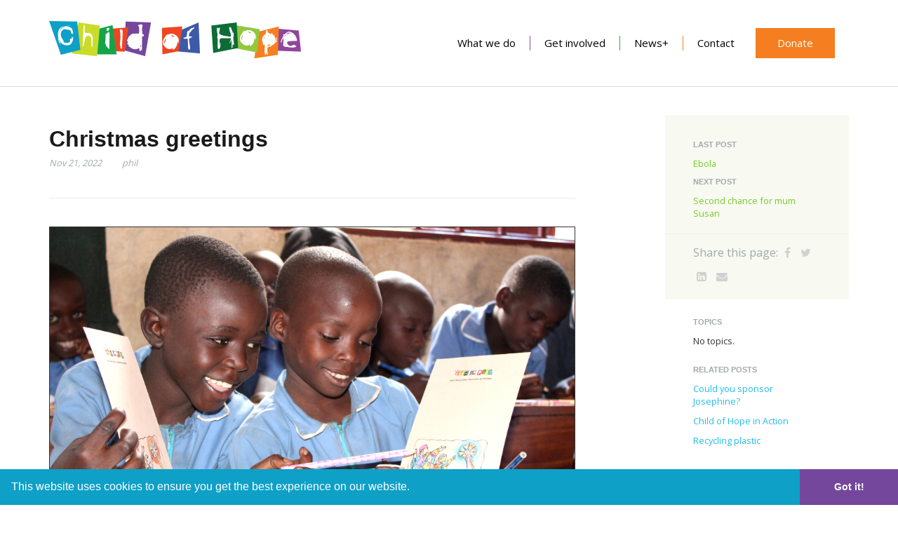

--- FILE ---
content_type: text/html; charset=UTF-8
request_url: https://childofhopeuganda.org/news/christmas-cards
body_size: 5139
content:
<!DOCTYPE html>
<html lang="en">
<head>
    <meta http-equiv="X-UA-Compatible" content="IE=edge">
    <link rel="stylesheet" type="text/css" href="/application/themes/childofhope/css/bootstrap-modified.css">
    <link href="/application/files/cache/css/childofhope/main.css?ts=1761570861" rel="stylesheet" type="text/css" media="all">    
<title>Christmas greetings :: Child of Hope</title>

<meta http-equiv="content-type" content="text/html; charset=UTF-8"/>
<meta name="description" content="As Christmas approaches once more, the children are excited to write letters and cards to their sponsors."/>
<meta name="generator" content="concrete5 - 8.5.2"/>
<meta name="msapplication-TileImage" content="https://childofhopeuganda.org/application/files/8416/1960/4364/Logo_square_144_px.png"/>
<link rel="shortcut icon" href="https://childofhopeuganda.org/application/files/6416/1960/4680/Logo_C.ico" type="image/x-icon"/>
<link rel="icon" href="https://childofhopeuganda.org/application/files/6416/1960/4680/Logo_C.ico" type="image/x-icon"/>
<link rel="apple-touch-icon" href="https://childofhopeuganda.org/application/files/2616/1960/4149/Logo_square_57px.png"/>
<link rel="canonical" href="https://childofhopeuganda.org/news/christmas-cards">
<script type="text/javascript">
    var CCM_DISPATCHER_FILENAME = "/index.php";
    var CCM_CID = 778;
    var CCM_EDIT_MODE = false;
    var CCM_ARRANGE_MODE = false;
    var CCM_IMAGE_PATH = "/concrete/images";
    var CCM_TOOLS_PATH = "/index.php/tools/required";
    var CCM_APPLICATION_URL = "https://childofhopeuganda.org";
    var CCM_REL = "";
    var CCM_ACTIVE_LOCALE = "en_US";
</script>

<style type="text/css" data-area-style-area-handle="Footer Navigation" data-block-style-block-id="15788" data-style-set="181">.ccm-custom-style-container.ccm-custom-style-footernavigation-15788{text-align:center}</style>
<link href="/concrete/css/font-awesome.css?ccm_nocache=c2f810f838c393a212b03734e81cad1b159e6ccc" rel="stylesheet" type="text/css" media="all">
<script type="text/javascript" src="/concrete/js/jquery.js?ccm_nocache=c2f810f838c393a212b03734e81cad1b159e6ccc"></script>
<!--[if lt IE 9]><script type="text/javascript" src="/concrete/js/ie/html5-shiv.js?ccm_nocache=c2f810f838c393a212b03734e81cad1b159e6ccc"></script><![endif]-->
<!--[if lt IE 9]><script type="text/javascript" src="/concrete/js/ie/respond.js?ccm_nocache=c2f810f838c393a212b03734e81cad1b159e6ccc"></script><![endif]-->
<link href="/concrete/blocks/autonav/templates/responsive_header_navigation/view.css?ccm_nocache=c2f810f838c393a212b03734e81cad1b159e6ccc" rel="stylesheet" type="text/css" media="all">
<link href="/concrete/blocks/page_list/view.css?ccm_nocache=c2f810f838c393a212b03734e81cad1b159e6ccc" rel="stylesheet" type="text/css" media="all">
<!-- Global site tag (gtag.js) - Google Analytics -->
<script async src="https://www.googletagmanager.com/gtag/js?id=UA-46840549-1"></script>
<script>
  window.dataLayer = window.dataLayer || [];
  function gtag(){dataLayer.push(arguments);}
  gtag('js', new Date());

  gtag('config', 'UA-46840549-1');
</script>

<!-- Global site tag (gtag.js) - Google Ads: 965111533 -->
<script async src="https://www.googletagmanager.com/gtag/js?id=AW-965111533"></script>
<script>
  window.dataLayer = window.dataLayer || [];
  function gtag(){dataLayer.push(arguments);}
  gtag('js', new Date());

  gtag('config', 'AW-965111533');
</script>

<!-- Event snippet for Purchase conversion page -->
<script>
  gtag('event', 'conversion', {
      'send_to': 'AW-965111533/VYRYCMio-asDEO3dmcwD',
      'transaction_id': ''
  });
</script>    <meta name="viewport" content="width=device-width, initial-scale=1.0">
    <script src="/application/themes/childofhope/js/general.js"></script>
    <script src="/application/themes/childofhope/js/cookieconsent.min.js"></script>
    <script>
        window.addEventListener("load", function(){
            window.cookieconsent.initialise({
                "palette": {
                    "popup": {
                        "background": "#0ea0c7"
                    },
                    "button": {
                        "background": "#74479c"
                    }
                },
                "showLink": false,
                "theme": "edgeless"
        })});

        if (navigator.userAgent.match(/IEMobile\/10\.0/)) {
            var msViewportStyle = document.createElement('style')
            msViewportStyle.appendChild(
                document.createTextNode(
                    '@-ms-viewport{width:auto!important}'
                )
            )
            document.querySelector('head').appendChild(msViewportStyle)
        }
    </script>
</head>
<body>

<div class="ccm-page page-type-blog-entry page-template-right-sidebar">

<header>
    <div class="container">
        <div class="row">
            <div class="col-sm-4 col-xs-8">
                

    <a href="https://childofhopeuganda.org/" ><picture><!--[if IE 9]><video style='display: none;'><![endif]--><source srcset="https://childofhopeuganda.org/application/files/3215/1364/2267/logo-360w.png" media="(min-width: 900px)"><source srcset="https://childofhopeuganda.org/application/files/3215/1364/2267/logo-360w.png" media="(min-width: 768px)"><source srcset="https://childofhopeuganda.org/application/files/3215/1364/2267/logo-360w.png"><!--[if IE 9]></video><![endif]--><img src="https://childofhopeuganda.org/application/files/3215/1364/2267/logo-360w.png" alt="" class="ccm-image-block img-responsive bID-5260" title="Child of Hope Uganda"></picture></a>
            </div>
            <div class="col-sm-8 col-xs-4">
                

    
<nav class="ccm-responsive-navigation original"><ul><li class=""><a href="https://childofhopeuganda.org/what-we-do" target="_self" class="">What we do</a><ul><li class=""><a href="/what-we-do" target="_self" class="">About us</a></li><li class=""><a href="https://childofhopeuganda.org/what-we-do/education" target="_self" class="">Education</a></li><li class=""><a href="https://childofhopeuganda.org/what-we-do/health-and-welfare" target="_self" class="">Health and Welfare</a></li><li class=""><a href="https://childofhopeuganda.org/what-we-do/business-start-ups" target="_self" class="">Micro business support</a></li></ul></li><li class=""><a href="https://childofhopeuganda.org/get-involved" target="_self" class="">Get involved</a><ul><li class=""><a href="https://childofhopeuganda.org/sponsor-child" target="_self" class="">Sponsor a child</a></li><li class=""><a href="https://childofhopeuganda.org/get-involved/sponsorship" target="_self" class="">Other sponsorship</a></li><li class=""><a href="https://childofhopeuganda.org/get-involved/individuals" target="_self" class="">Individuals</a></li><li class=""><a href="https://childofhopeuganda.org/get-involved/churches" target="_self" class="">Churches</a></li><li class=""><a href="https://childofhopeuganda.org/get-involved/schools" target="_self" class="">Schools</a></li><li class=""><a href="https://childofhopeuganda.org/trades-aid" target="_self" class="">Trades Aid</a></li><li class=""><a href="https://childofhopeuganda.org/get-involved/corporate" target="_self" class="">Corporate</a></li><li class=""><a href="https://childofhopeuganda.org/get-involved/Legacies" target="_self" class="">Legacies and memorial gifts</a></li><li class=""><a href="https://childofhopeuganda.org/get-involved/gift-aid-declaration" target="_self" class="">Gift Aid</a></li><li class=""><a href="https://childofhopeuganda.org/get-involved/cheque-or-online-banking" target="_self" class="">Donate by online banking or cheque</a></li></ul></li><li class="nav-path-selected"><a href="https://childofhopeuganda.org/news-1" target="_self" class="nav-path-selected">News+</a><ul><li class="nav-path-selected"><a href="https://childofhopeuganda.org/news" target="_self" class="nav-path-selected">News</a></li><li class=""><a href="https://childofhopeuganda.org/home/what-we-do/videos" target="_self" class="">Videos</a></li><li class=""><a href="https://childofhopeuganda.org/news-1/social-impact" target="_self" class="">Social impact</a></li><li class=""><a href="https://childofhopeuganda.org/news-1/statistics" target="_self" class="">Statistics</a></li></ul></li><li class=""><a href="https://childofhopeuganda.org/contact-child-of-hope" target="_self" class="">Contact</a></li><li class=""><a href="https://childofhopeuganda.org/donate" target="_self" class="">Donate</a></li></ul></nav><div class="ccm-responsive-menu-launch"><i></i></div>
            </div>
                    </div>
    </div>
</header>
<main>
        <div class="container">
        <div class="row">
            <div class="col-sm-8 col-content">
                

    <div class="ccm-block-page-title-byline">
    <h1 class="page-title">Christmas greetings</h1>

    <span class="page-date">
    Nov 21, 2022    </span>

        <span class="page-author">
    phil    </span>
    </div>



    <p><picture><!--[if IE 9]><video style='display: none;'><![endif]--><source srcset="https://childofhopeuganda.org/application/files/8116/6903/0200/Christmas_cards_1075.jpg" media="(min-width: 900px)"><source srcset="/application/files/thumbnails/medium/8116/6903/0200/Christmas_cards_1075.jpg" media="(min-width: 768px)"><source srcset="/application/files/thumbnails/small/8116/6903/0200/Christmas_cards_1075.jpg"><!--[if IE 9]></video><![endif]--><img src="/application/files/thumbnails/small/8116/6903/0200/Christmas_cards_1075.jpg" alt="Christmas cards_1075.jpg" style="border-width: 1px; border-style: solid;"></picture></p>

<p>As Christmas approaches once more, the children are excited to write letters and cards to their sponsors.</p>

<p>In a Zoom meeting with one of Child of Hope&rsquo;s trustees, Juliet, head teacher at the primary school, told of the pleasure it brings to children to know that they have a sponsor in the UK supporting their education. They are pictured here sending greetings for the festive season. They look forward to receiving cards, and sometimes gifts too, from their sponsors.</p>

<p>Less than half of the primary pupils currently have sponsors. They are nevertheless happy to help their friends write and colour the cards, hoping they may also one day have a sponsor to write to. If you would like to sponsor a child, please <a href="https://childofhopeuganda.org/sponsor-child">click here for further information</a>.</p>

            </div>
            <div class="col-sm-offset-1 col-sm-3 col-sidebar">
                

        <div class="ccm-custom-style-container ccm-custom-style-sidebar-11 block-sidebar-wrapped"
            >
    
<div class="ccm-block-next-previous-wrapper">
            <div class="ccm-block-next-previous-header">
            <h5>Last Post</h5>
        </div>
                <p class="ccm-block-next-previous-previous-link">
            <a href="https://childofhopeuganda.org/news/ebola">Ebola</a>        </p>
                <div class="ccm-block-next-previous-header">
            <h5>Next Post</h5>
        </div>
                <p class="ccm-block-next-previous-next-link">
            <a href="https://childofhopeuganda.org/news/second-chance-susan">Second chance for mum Susan</a>        </p>
        </div>

    </div>


        <div class="ccm-custom-style-container ccm-custom-style-sidebar-12 block-sidebar-wrapped"
            >
    
<div class="ccm-block-share-this-page">
    <ul class="list-inline">
            <li>
            <a href="https://www.facebook.com/sharer/sharer.php?u=https%3A%2F%2Fchildofhopeuganda.org%2Fnews%2Fchristmas-cards" target="_blank" rel="noopener noreferrer" aria-label="Facebook"><i class="fa fa-facebook" aria-hidden="true" title="Facebook"></i></a>
        </li>
            <li>
            <a href="https://twitter.com/intent/tweet?url=https%3A%2F%2Fchildofhopeuganda.org%2Fnews%2Fchristmas-cards" target="_blank" rel="noopener noreferrer" aria-label="Twitter"><i class="fa fa-twitter" aria-hidden="true" title="Twitter"></i></a>
        </li>
            <li>
            <a href="https://www.linkedin.com/shareArticle?mini-true&amp;url=https%3A%2F%2Fchildofhopeuganda.org%2Fnews%2Fchristmas-cards&amp;title=Christmas+greetings" target="_blank" rel="noopener noreferrer" aria-label="LinkedIn"><i class="fa fa-linkedin-square" aria-hidden="true" title="LinkedIn"></i></a>
        </li>
            <li>
            <a href="mailto:?body=Check%20out%20this%20article%20on%20Child%20of%20Hope%3A%0A%0AChristmas%20greetings%0Ahttps%3A%2F%2Fchildofhopeuganda.org%2Fnews%2Fchristmas-cards&amp;subject=Thought%20you%27d%20enjoy%20this%20article." target="_blank" rel="noopener noreferrer" aria-label="Email"><i class="fa fa-envelope" aria-hidden="true" title="Email"></i></a>
        </li>
        </ul>
</div>

    </div>


    
<div class="ccm-block-topic-list-wrapper">

    <div class="ccm-block-topic-list-header">
        <h5>Topics</h5>
    </div>

    No topics.
</div>



    
    <div class="ccm-block-page-list-wrapper">

                    <div class="ccm-block-page-list-header">
                <h5>Related Posts</h5>
            </div>
            
        
        <div class="ccm-block-page-list-pages">

            
                <div class="ccm-block-page-list-page-entry">

                    
                                            <div class="ccm-block-page-list-page-entry-text">

                                                            <div class="ccm-block-page-list-title">
                                                                            <a href="https://childofhopeuganda.org/news/sponsor-josephine"
                                           target="_self">Could you sponsor Josephine?</a>
                                                                        </div>
                                
                            
                            
                            
                        </div>
                                        </div>

                
                <div class="ccm-block-page-list-page-entry">

                    
                                            <div class="ccm-block-page-list-page-entry-text">

                                                            <div class="ccm-block-page-list-title">
                                                                            <a href="https://childofhopeuganda.org/news/child-hope-action"
                                           target="_self">Child of Hope in Action</a>
                                                                        </div>
                                
                            
                            
                            
                        </div>
                                        </div>

                
                <div class="ccm-block-page-list-page-entry">

                    
                                            <div class="ccm-block-page-list-page-entry-text">

                                                            <div class="ccm-block-page-list-title">
                                                                            <a href="https://childofhopeuganda.org/news/recycling-plastic"
                                           target="_self">Recycling plastic</a>
                                                                        </div>
                                
                            
                            
                            
                        </div>
                                        </div>

                        </div><!-- end .ccm-block-page-list-pages -->

        
    </div><!-- end .ccm-block-page-list-wrapper -->


    
    
            </div>
        </div>
    </div>

    

    <hr/>

</main>


<footer id="footer-theme">
        <section>
    <div class="container">
        <div class="row">
            <div class="col-sm-2">
                        </div>
            <div class="col-sm-8 footer-content">
                

    <p><a href="https://childofhopeuganda.org/donate/our-fundraising-promise"><picture><!--[if IE 9]><video style='display: none;'><![endif]--><source srcset="https://childofhopeuganda.org/application/files/2016/7414/6332/FR_Fundraising-Badge_Primary_300ppi.png" media="(min-width: 900px)"><source srcset="/application/files/thumbnails/medium/2016/7414/6332/FR_Fundraising-Badge_Primary_300ppi.png" media="(min-width: 768px)"><source srcset="/application/files/thumbnails/small/2016/7414/6332/FR_Fundraising-Badge_Primary_300ppi.png"><!--[if IE 9]></video><![endif]--><img src="/application/files/thumbnails/small/2016/7414/6332/FR_Fundraising-Badge_Primary_300ppi.png" alt="FR_Fundraising-Badge_Primary_300ppi.png" width="250" height="77"></picture></a><br />
&nbsp;</p>



    <p style="text-align: center;"><strong>Sponsorship with Child of Hope:</strong><br />
<a href="https://childofhopeuganda.org/sponsor-child">child&rsquo;s education</a>&nbsp;<span class="header-blue">|</span>&nbsp;<a href="https://childofhopeuganda.org/get-involved/sponsorship/sponsor-teacher">teacher&rsquo;s salary</a>&nbsp;<span class="header-orange">|</span>&nbsp;<a href="https://childofhopeuganda.org/get-involved/sponsorship/sponsor-family-support-team">welfare&nbsp;</a><span class="header-purple">|</span>&nbsp;<a href="https://childofhopeuganda.org/get-involved/sponsorship/sponsor-healthcare">healthcare</a><br />
&nbsp;</p>



    <p>&copy; Child of Hope &nbsp; <span class="header-blue">|</span>&nbsp; &nbsp;<a href="https://childofhopeuganda.org/contact-child-of-hope/privacy">Privacy</a>&nbsp; &nbsp;<span class="header-red">|</span> &nbsp; <a href="https://childofhopeuganda.org/contact-child-of-hope/downloads">Downloads</a> &nbsp;&nbsp;<span class="header-purple">|</span> &nbsp;<a href="https://childofhopeuganda.org/news-signup">Sign up for news</a> &nbsp; <span class="header-blue">|</span>&nbsp; &nbsp;<a href="https://childofhopeuganda.org/contact-child-of-hope/complaints">Complaints</a></p>

<p>Registered UK Charity: 1136068<br />
Registered Uganda NGO:&nbsp;INDR77173535NB</p>



        <div class="ccm-custom-style-container ccm-custom-style-footernavigation-15788"
            >
    
<div id="ccm-block-social-links15788" class="ccm-block-social-links">
    <ul class="list-inline">
                <li>
                <a target="_blank" rel="noopener noreferrer" href="http://www.facebook.com/childofhopeuganda"
                    aria-label="Facebook"><i class="fa fa-facebook" aria-hidden="true" title="Facebook"></i></a>
            </li>
                    <li>
                <a target="_blank" rel="noopener noreferrer" href="https://www.linkedin.com/company/child-of-hope"
                    aria-label="LinkedIn"><i class="fa fa-linkedin-square" aria-hidden="true" title="LinkedIn"></i></a>
            </li>
                    <li>
                <a target="_blank" rel="noopener noreferrer" href="https://www.youtube.com/childofhopeuganda"
                    aria-label="Youtube"><i class="fa fa-youtube" aria-hidden="true" title="Youtube"></i></a>
            </li>
                    <li>
                <a target="_blank" rel="noopener noreferrer" href="https://www.instagram.com/childofhopeuganda/"
                    aria-label="Instagram"><i class="fa fa-instagram" aria-hidden="true" title="Instagram"></i></a>
            </li>
            </ul>
</div>

    </div>
            </div>
            <div class="col-sm-2">
                            </div>
        </div>
    </div>
    </section>
</footer>

<footer id="concrete5-brand">
    <div class="container">
        <div class="row">
            <div class="col-sm-12">
                <span>Built with <a href="http://www.concrete5.org" class="concrete5">concrete5</a> CMS.</span>
                <span class="pull-right">
                    <a href="https://childofhopeuganda.org/login">Log in</a>                </span>
            </div>
        </div>
    </div>
</footer>



</div>

<script type="text/javascript" src="/concrete/js/picturefill.js?ccm_nocache=c2f810f838c393a212b03734e81cad1b159e6ccc"></script>
<script type="text/javascript" src="/concrete/blocks/image/view.js?ccm_nocache=c2f810f838c393a212b03734e81cad1b159e6ccc"></script>
<script type="text/javascript" src="/concrete/blocks/autonav/templates/responsive_header_navigation/view.js?ccm_nocache=c2f810f838c393a212b03734e81cad1b159e6ccc"></script>

</body>
</html>


--- FILE ---
content_type: text/javascript
request_url: https://childofhopeuganda.org/application/themes/childofhope/js/general.js
body_size: 131
content:
$(document).ready(function() {
    $('.ccm-responsive-navigation.original ul li').has('ul').one("touchstart", function(e) {
        $(this).one('click', function(e) {
            e.preventDefault();
        });
    });
});